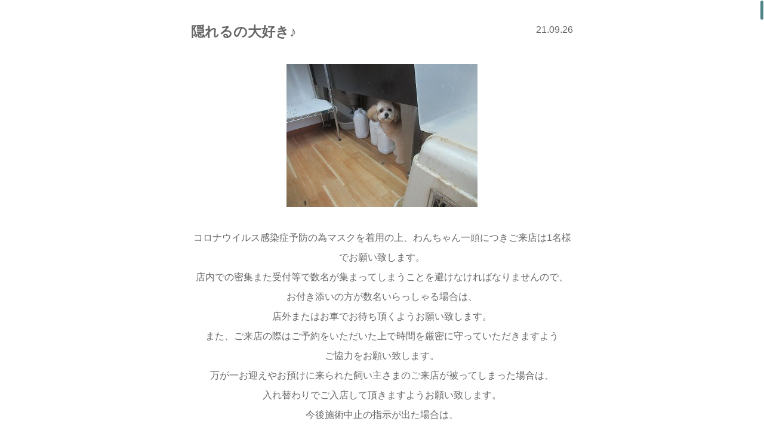

--- FILE ---
content_type: text/html; charset=UTF-8
request_url: http://www.sept-dog.com/blog/%E9%9A%A0%E3%82%8C%E3%82%8B%E3%81%AE%E5%A4%A7%E5%A5%BD%E3%81%8D%E2%99%AA.html
body_size: 6766
content:
<!DOCTYPE html>
<html dir="ltr" lang="ja">
<head>
	<meta charset="utf-8">
	<meta name="viewport" content="width=device-width">
	<meta http-equiv="X-UA-Compatible" content="IE=edge,chrome=1">
	<title>セプト：Sept｜動物病院勤務にて経験を積んだトリマーによるトリミングホテルが神奈川県横浜市港南区上永谷に11月1日オープンします | </title>
	<link rel="stylesheet" href="/wp/wp-content/themes/sept-parallax/style.css">
	<link rel="stylesheet" href="/wp/wp-content/themes/sept-parallax/js/colorbox.css">
	<link rel="icon" type="image/vnd.microsoft.icon" href="/wp/wp-content/themes/sept-parallax/images/favicon.ico">
	<script>
  (function(i,s,o,g,r,a,m){i['GoogleAnalyticsObject']=r;i[r]=i[r]||function(){
  (i[r].q=i[r].q||[]).push(arguments)},i[r].l=1*new Date();a=s.createElement(o),
  m=s.getElementsByTagName(o)[0];a.async=1;a.src=g;m.parentNode.insertBefore(a,m)
  })(window,document,'script','https://www.google-analytics.com/analytics.js','ga');

  ga('create', 'UA-60458664-11', 'auto');
  ga('send', 'pageview');

</script>
<link rel='dns-prefetch' href='//maxcdn.bootstrapcdn.com' />
<link rel='dns-prefetch' href='//s.w.org' />
<link rel='stylesheet' id='sb_instagram_styles-css'  href='http://www.sept-dog.com/wp/wp-content/plugins/instagram-feed/css/sb-instagram.min.css?ver=1.4.8' type='text/css' media='all' />
<link rel='stylesheet' id='sb_instagram_icons-css'  href='https://maxcdn.bootstrapcdn.com/font-awesome/4.6.3/css/font-awesome.min.css?ver=4.6.3' type='text/css' media='all' />
<link rel='stylesheet' id='wp-pagenavi-css'  href='http://www.sept-dog.com/wp/wp-content/plugins/wp-pagenavi/pagenavi-css.css?ver=2.70' type='text/css' media='all' />
<link rel='stylesheet' id='catcalendarajax_css-css'  href='http://www.sept-dog.com/wp/wp-content/plugins/cat_calendar_ajax/cat_calendar_ajax.css?ver=4.8.2' type='text/css' media='all' />
	<script type="text/javascript" >
		function sendAjaxRequests(cat,month,year)
		{
			var ajaxurl = 'http://www.sept-dog.com/wp/wp-admin/admin-ajax.php';
			jQuery(document).ready(function($) {
				var data = {
					action: 'movemonth',
					pCategory: cat,
					pMonth: month,
					pYear: year,
				};
				jQuery.post(ajaxurl,
					data,
					function(response) {
						jQuery("#cat_calendar").html(response);
					}
				);
			});
      $(document).on('click', '#cal tbody a',function(e) {
      	e.preventDefault();
				$.colorbox({
					href:$(this).attr('href'),
					iframe: true,
					width: "680px",
					height: "90%",
					opacity: "0.7",
					fixed: "true",
					title: false
					,
					onOpen: function() {
						currentPos = $(window).scrollTop();
					},
					onComplete: function() {
						$('#cboxClose').css('right', '10px');
						if (timer !== false) {
							clearTimeout(timer);
						}
						timer = setTimeout(function() {
							var $iframe = $('iframe');
							var ifrmDoc = $iframe[0].contentWindow.document;
							$('#toIndex', ifrmDoc).fadeOut('100');
						}, 1000);
					},
					onClosed: function() {
						$('body,html').animate({
							scrollTop: currentPos
						}, 0, 'easeOutQuart');
					}
				});
	      });
		}
	</script>
<script type='text/javascript' src='http://www.sept-dog.com/wp/wp-includes/js/jquery/jquery.js?ver=1.12.4'></script>
<script type='text/javascript' src='http://www.sept-dog.com/wp/wp-includes/js/jquery/jquery-migrate.min.js?ver=1.4.1'></script>
<link rel='https://api.w.org/' href='http://www.sept-dog.com/wp-json/' />
<link rel="canonical" href="http://www.sept-dog.com/blog/%e9%9a%a0%e3%82%8c%e3%82%8b%e3%81%ae%e5%a4%a7%e5%a5%bd%e3%81%8d%e2%99%aa.html" />
<link rel="alternate" type="application/json+oembed" href="http://www.sept-dog.com/wp-json/oembed/1.0/embed?url=http%3A%2F%2Fwww.sept-dog.com%2Fblog%2F%25e9%259a%25a0%25e3%2582%258c%25e3%2582%258b%25e3%2581%25ae%25e5%25a4%25a7%25e5%25a5%25bd%25e3%2581%258d%25e2%2599%25aa.html" />
<link rel="alternate" type="text/xml+oembed" href="http://www.sept-dog.com/wp-json/oembed/1.0/embed?url=http%3A%2F%2Fwww.sept-dog.com%2Fblog%2F%25e9%259a%25a0%25e3%2582%258c%25e3%2582%258b%25e3%2581%25ae%25e5%25a4%25a7%25e5%25a5%25bd%25e3%2581%258d%25e2%2599%25aa.html&#038;format=xml" />
<!-- HeadSpace SEO 3.6.41 by John Godley - urbangiraffe.com -->
<meta name="description" content="動物病院勤務にて経験を積んだトリマーによるトリミングホテルセプト：Septが神奈川県横浜市港南区上永谷に11月1日オープンします" />
<meta name="keywords" content="セプト,Sept,動物病院勤務,トリマー,トリミングホテル,神奈川県,横浜市,港南区,上永谷" />
<!-- HeadSpace -->
</head>
<body>

<body id="postBody">


	<article id="blogWrapper">
	
		<section class="blogSec">
			<div class="blogHead">
				<p class="postDate">21.09.26</p>
				<h2 class="postTitle" id="con41844"><a href="http://www.sept-dog.com/blog/%e9%9a%a0%e3%82%8c%e3%82%8b%e3%81%ae%e5%a4%a7%e5%a5%bd%e3%81%8d%e2%99%aa.html">隠れるの大好き♪</a></h2>
			</div>
		<p style="text-align: center;"><img class="aligncenter size-full wp-image-41880" src="http://www.sept-dog.com/wp/wp-content/uploads/2021/09/IMG_7916.jpg" alt="" width="320" height="240" srcset="http://www.sept-dog.com/wp/wp-content/uploads/2021/09/IMG_7916.jpg 320w, http://www.sept-dog.com/wp/wp-content/uploads/2021/09/IMG_7916-240x180.jpg 240w" sizes="(max-width: 320px) 100vw, 320px" /></p>
<p style="text-align: center;">コロナウイルス感染症予防の為マスクを着用の上、わんちゃん一頭につきご来店は1名様でお願い致します。<br />
店内での密集また受付等で数名が集まってしまうことを避けなければなりませんので、<br />
お付き添いの方が数名いらっしゃる場合は、<br />
店外またはお車でお待ち頂くようお願い致します。<br />
また、ご来店の際はご予約をいただいた上で時間を厳密に守っていただきますよう<br />
ご協力をお願い致します。<br />
万が一お迎えやお預けに来られた飼い主さまのご来店が被ってしまった場合は、<br />
入れ替わりでご入店して頂きますようお願い致します。<br />
今後施術中止の指示が出た場合は、<br />
ご予約が有りましても施術不可能ですので延期させていただきます。<br />
ご不便をお掛けいたしますが、飼い主さまに安心してご利用頂く為にもご協力宜しくお願い致します。</p>
<p style="text-align: center;"><img class="aligncenter size-full wp-image-41847" src="http://www.sept-dog.com/wp/wp-content/uploads/2021/09/IMG_7856.jpg" alt="" width="320" height="240" srcset="http://www.sept-dog.com/wp/wp-content/uploads/2021/09/IMG_7856.jpg 320w, http://www.sept-dog.com/wp/wp-content/uploads/2021/09/IMG_7856-240x180.jpg 240w" sizes="(max-width: 320px) 100vw, 320px" /></p>
<p style="text-align: center;">プードルのららちゃんは朝一で来てくれました(*^-^*)</p>
<p style="text-align: center;">今日も台の下に入って周りの様子を見ています(/・ω・)/</p>
<p style="text-align: center;"><img class="aligncenter size-full wp-image-41854" src="http://www.sept-dog.com/wp/wp-content/uploads/2021/09/IMG_7866.jpg" alt="" width="320" height="240" srcset="http://www.sept-dog.com/wp/wp-content/uploads/2021/09/IMG_7866.jpg 320w, http://www.sept-dog.com/wp/wp-content/uploads/2021/09/IMG_7866-240x180.jpg 240w" sizes="(max-width: 320px) 100vw, 320px" /></p>
<p style="text-align: center;">爪切りなどをしたらオゾン浴をしようね(≧◇≦)</p>
<p style="text-align: center;"><img class="aligncenter size-full wp-image-41855" src="http://www.sept-dog.com/wp/wp-content/uploads/2021/09/IMG_7867.jpg" alt="" width="320" height="240" srcset="http://www.sept-dog.com/wp/wp-content/uploads/2021/09/IMG_7867.jpg 320w, http://www.sept-dog.com/wp/wp-content/uploads/2021/09/IMG_7867-240x180.jpg 240w" sizes="(max-width: 320px) 100vw, 320px" /></p>
<p style="text-align: center;">いつもやっているハーブパックもしちゃいます（●＾o＾●）</p>
<p style="text-align: center;"><img class="aligncenter size-full wp-image-41856" src="http://www.sept-dog.com/wp/wp-content/uploads/2021/09/IMG_7868.jpg" alt="" width="320" height="240" srcset="http://www.sept-dog.com/wp/wp-content/uploads/2021/09/IMG_7868.jpg 320w, http://www.sept-dog.com/wp/wp-content/uploads/2021/09/IMG_7868-240x180.jpg 240w" sizes="(max-width: 320px) 100vw, 320px" /></p>
<p style="text-align: center;">持ってきてくれたシャンプーで洗い流したら・・・</p>
<p style="text-align: center;"><img class="aligncenter size-full wp-image-41866" src="http://www.sept-dog.com/wp/wp-content/uploads/2021/09/IMG_7895.jpg" alt="" width="320" height="240" srcset="http://www.sept-dog.com/wp/wp-content/uploads/2021/09/IMG_7895.jpg 320w, http://www.sept-dog.com/wp/wp-content/uploads/2021/09/IMG_7895-240x180.jpg 240w" sizes="(max-width: 320px) 100vw, 320px" /></p>
<p style="text-align: center;">カットをしてニッコリ笑顔になりました(^_-)-☆</p>
<p style="text-align: center;">トリマーさんが近くに来るとカット中でも尻尾を振っていました(*^▽^*)</p>
<p style="text-align: center;"><img class="aligncenter size-full wp-image-41867" src="http://www.sept-dog.com/wp/wp-content/uploads/2021/09/IMG_7896.jpg" alt="" width="320" height="240" srcset="http://www.sept-dog.com/wp/wp-content/uploads/2021/09/IMG_7896.jpg 320w, http://www.sept-dog.com/wp/wp-content/uploads/2021/09/IMG_7896-240x180.jpg 240w" sizes="(max-width: 320px) 100vw, 320px" /></p>
<p style="text-align: center;">終わったらかくれんぼの再開です( *´艸｀)</p>
<p style="text-align: center;"><img class="aligncenter size-full wp-image-41848" src="http://www.sept-dog.com/wp/wp-content/uploads/2021/09/IMG_7857.jpg" alt="" width="320" height="240" srcset="http://www.sept-dog.com/wp/wp-content/uploads/2021/09/IMG_7857.jpg 320w, http://www.sept-dog.com/wp/wp-content/uploads/2021/09/IMG_7857-240x180.jpg 240w" sizes="(max-width: 320px) 100vw, 320px" /></p>
<p style="text-align: center;">MIXのリアンちゃんと</p>
<p style="text-align: center;"><img class="aligncenter size-full wp-image-41850" src="http://www.sept-dog.com/wp/wp-content/uploads/2021/09/IMG_7861.jpg" alt="" width="320" height="240" srcset="http://www.sept-dog.com/wp/wp-content/uploads/2021/09/IMG_7861.jpg 320w, http://www.sept-dog.com/wp/wp-content/uploads/2021/09/IMG_7861-240x180.jpg 240w" sizes="(max-width: 320px) 100vw, 320px" /></p>
<p style="text-align: center;">シーズーのルアラちゃんはシャンプーだね(*^_^*)</p>
<p style="text-align: center;">今日もケージに入ってご来店です(≧◇≦)</p>
<p style="text-align: center;"><img class="aligncenter size-full wp-image-41858" src="http://www.sept-dog.com/wp/wp-content/uploads/2021/09/IMG_7870.jpg" alt="" width="320" height="240" srcset="http://www.sept-dog.com/wp/wp-content/uploads/2021/09/IMG_7870.jpg 320w, http://www.sept-dog.com/wp/wp-content/uploads/2021/09/IMG_7870-240x180.jpg 240w" sizes="(max-width: 320px) 100vw, 320px" /> <img class="aligncenter size-full wp-image-41853" src="http://www.sept-dog.com/wp/wp-content/uploads/2021/09/IMG_7865.jpg" alt="" width="320" height="240" srcset="http://www.sept-dog.com/wp/wp-content/uploads/2021/09/IMG_7865.jpg 320w, http://www.sept-dog.com/wp/wp-content/uploads/2021/09/IMG_7865-240x180.jpg 240w" sizes="(max-width: 320px) 100vw, 320px" /></p>
<p style="text-align: center;">歯磨きをしたらいつものシャンプーで洗おうね(｀・ω・´)</p>
<p style="text-align: center;">いい香りになったら～</p>
<p style="text-align: center;"><img class="aligncenter size-full wp-image-41859" src="http://www.sept-dog.com/wp/wp-content/uploads/2021/09/IMG_7871.jpg" alt="" width="320" height="240" srcset="http://www.sept-dog.com/wp/wp-content/uploads/2021/09/IMG_7871.jpg 320w, http://www.sept-dog.com/wp/wp-content/uploads/2021/09/IMG_7871-240x180.jpg 240w" sizes="(max-width: 320px) 100vw, 320px" /> <img class="aligncenter size-full wp-image-41857" src="http://www.sept-dog.com/wp/wp-content/uploads/2021/09/IMG_7869.jpg" alt="" width="320" height="240" srcset="http://www.sept-dog.com/wp/wp-content/uploads/2021/09/IMG_7869.jpg 320w, http://www.sept-dog.com/wp/wp-content/uploads/2021/09/IMG_7869-240x180.jpg 240w" sizes="(max-width: 320px) 100vw, 320px" /></p>
<p style="text-align: center;">ブローをしてふわふわになりました(*&#8217;ω&#8217;*)</p>
<p style="text-align: center;">次回は2人ともカットをしようね(^^♪</p>
<p style="text-align: center;"><img class="aligncenter size-full wp-image-41845" src="http://www.sept-dog.com/wp/wp-content/uploads/2021/09/IMG_7853.jpg" alt="" width="320" height="240" srcset="http://www.sept-dog.com/wp/wp-content/uploads/2021/09/IMG_7853.jpg 320w, http://www.sept-dog.com/wp/wp-content/uploads/2021/09/IMG_7853-240x180.jpg 240w" sizes="(max-width: 320px) 100vw, 320px" /></p>
<p style="text-align: center;">プードルのちょこちゃんは朝からテンションMAXです(^_-)-☆</p>
<p style="text-align: center;">遊んでほしくてアピールしています(=ﾟωﾟ)ﾉ</p>
<p style="text-align: center;"><img class="aligncenter size-full wp-image-41846" src="http://www.sept-dog.com/wp/wp-content/uploads/2021/09/IMG_7854.jpg" alt="" width="320" height="240" srcset="http://www.sept-dog.com/wp/wp-content/uploads/2021/09/IMG_7854.jpg 320w, http://www.sept-dog.com/wp/wp-content/uploads/2021/09/IMG_7854-240x180.jpg 240w" sizes="(max-width: 320px) 100vw, 320px" /></p>
<p style="text-align: center;">今日も歯磨きをしてからオゾン浴をしました(^^♪</p>
<p style="text-align: center;"><img class="aligncenter size-full wp-image-41851" src="http://www.sept-dog.com/wp/wp-content/uploads/2021/09/IMG_7862.jpg" alt="" width="320" height="240" srcset="http://www.sept-dog.com/wp/wp-content/uploads/2021/09/IMG_7862.jpg 320w, http://www.sept-dog.com/wp/wp-content/uploads/2021/09/IMG_7862-240x180.jpg 240w" sizes="(max-width: 320px) 100vw, 320px" /></p>
<p style="text-align: center;">ハーブパックもとってもおりこうです(&#8216;◇&#8217;)ゞ</p>
<p style="text-align: center;"><img class="aligncenter size-full wp-image-41852" src="http://www.sept-dog.com/wp/wp-content/uploads/2021/09/IMG_7863.jpg" alt="" width="320" height="240" srcset="http://www.sept-dog.com/wp/wp-content/uploads/2021/09/IMG_7863.jpg 320w, http://www.sept-dog.com/wp/wp-content/uploads/2021/09/IMG_7863-240x180.jpg 240w" sizes="(max-width: 320px) 100vw, 320px" /></p>
<p style="text-align: center;">シャンプーでしっかり洗い流したらコンディショナーをしようね(#^.^#)</p>
<p style="text-align: center;"><img class="aligncenter size-full wp-image-41860" src="http://www.sept-dog.com/wp/wp-content/uploads/2021/09/IMG_7882.jpg" alt="" width="320" height="240" srcset="http://www.sept-dog.com/wp/wp-content/uploads/2021/09/IMG_7882.jpg 320w, http://www.sept-dog.com/wp/wp-content/uploads/2021/09/IMG_7882-240x180.jpg 240w" sizes="(max-width: 320px) 100vw, 320px" /></p>
<p style="text-align: center;">ふわふわになったちょこちゃん！</p>
<p style="text-align: center;">お迎えが来るまで元気いっぱいではしゃいでいました(^_-)-☆</p>
<p style="text-align: center;"><img class="aligncenter size-full wp-image-41861" src="http://www.sept-dog.com/wp/wp-content/uploads/2021/09/IMG_7883.jpg" alt="" width="320" height="240" srcset="http://www.sept-dog.com/wp/wp-content/uploads/2021/09/IMG_7883.jpg 320w, http://www.sept-dog.com/wp/wp-content/uploads/2021/09/IMG_7883-240x180.jpg 240w" sizes="(max-width: 320px) 100vw, 320px" /></p>
<p style="text-align: center;">MIXのとろろちゃんもトリミングだね(*^^)v</p>
<p style="text-align: center;">ルアラちゃんと一緒にたくさん遊んでいました（●＾o＾●）</p>
<p style="text-align: center;"><img class="aligncenter size-full wp-image-41862" src="http://www.sept-dog.com/wp/wp-content/uploads/2021/09/IMG_7884.jpg" alt="" width="320" height="240" srcset="http://www.sept-dog.com/wp/wp-content/uploads/2021/09/IMG_7884.jpg 320w, http://www.sept-dog.com/wp/wp-content/uploads/2021/09/IMG_7884-240x180.jpg 240w" sizes="(max-width: 320px) 100vw, 320px" /></p>
<p style="text-align: center;">まずはオゾン浴をしようね(^^♪</p>
<p style="text-align: center;"><img class="aligncenter size-full wp-image-41863" src="http://www.sept-dog.com/wp/wp-content/uploads/2021/09/IMG_7885.jpg" alt="" width="320" height="240" srcset="http://www.sept-dog.com/wp/wp-content/uploads/2021/09/IMG_7885.jpg 320w, http://www.sept-dog.com/wp/wp-content/uploads/2021/09/IMG_7885-240x180.jpg 240w" sizes="(max-width: 320px) 100vw, 320px" /></p>
<p style="text-align: center;">少し毛玉があるのでコンディショナーは多めにつけます(*^-^*)</p>
<p style="text-align: center;"><img class="aligncenter size-full wp-image-41877" src="http://www.sept-dog.com/wp/wp-content/uploads/2021/09/IMG_7913.jpg" alt="" width="320" height="240" srcset="http://www.sept-dog.com/wp/wp-content/uploads/2021/09/IMG_7913.jpg 320w, http://www.sept-dog.com/wp/wp-content/uploads/2021/09/IMG_7913-240x180.jpg 240w" sizes="(max-width: 320px) 100vw, 320px" /></p>
<p style="text-align: center;">カットもおりこうにできました(^^)/</p>
<p style="text-align: center;">終わったらほかのわんちゃんを観察していたね(●´ω｀●)</p>
<p style="text-align: center;"><img class="aligncenter size-full wp-image-41864" src="http://www.sept-dog.com/wp/wp-content/uploads/2021/09/IMG_7886.jpg" alt="" width="320" height="240" srcset="http://www.sept-dog.com/wp/wp-content/uploads/2021/09/IMG_7886.jpg 320w, http://www.sept-dog.com/wp/wp-content/uploads/2021/09/IMG_7886-240x180.jpg 240w" sizes="(max-width: 320px) 100vw, 320px" /></p>
<p style="text-align: center;">シェルティーのルナちゃんはシャンプーです(*^-^*)</p>
<p style="text-align: center;">たくさんわんちゃんがいるので様子を見ていたね(^_-)-☆</p>
<p style="text-align: center;"><img class="aligncenter size-full wp-image-41870" src="http://www.sept-dog.com/wp/wp-content/uploads/2021/09/IMG_7899.jpg" alt="" width="320" height="240" srcset="http://www.sept-dog.com/wp/wp-content/uploads/2021/09/IMG_7899.jpg 320w, http://www.sept-dog.com/wp/wp-content/uploads/2021/09/IMG_7899-240x180.jpg 240w" sizes="(max-width: 320px) 100vw, 320px" /></p>
<p style="text-align: center;">歯磨きをしたらシャンプーをしたルナちゃん!(^^)!</p>
<p style="text-align: center;">地肌までしっかり洗おうね(*^。^*)</p>
<p style="text-align: center;"><img class="aligncenter size-full wp-image-41871" src="http://www.sept-dog.com/wp/wp-content/uploads/2021/09/IMG_7902.jpg" alt="" width="320" height="240" srcset="http://www.sept-dog.com/wp/wp-content/uploads/2021/09/IMG_7902.jpg 320w, http://www.sept-dog.com/wp/wp-content/uploads/2021/09/IMG_7902-240x180.jpg 240w" sizes="(max-width: 320px) 100vw, 320px" /></p>
<p style="text-align: center;">もふもふになって気持ちいいね(*´з`)</p>
<p style="text-align: center;">次回の予約も取ったから安心だね(≧◇≦)</p>
<p style="text-align: center;"><img class="aligncenter size-full wp-image-41865" src="http://www.sept-dog.com/wp/wp-content/uploads/2021/09/IMG_7888.jpg" alt="" width="320" height="240" srcset="http://www.sept-dog.com/wp/wp-content/uploads/2021/09/IMG_7888.jpg 320w, http://www.sept-dog.com/wp/wp-content/uploads/2021/09/IMG_7888-240x180.jpg 240w" sizes="(max-width: 320px) 100vw, 320px" /></p>
<p style="text-align: center;">ビションのタイガくんはトリミングです(*^^)v</p>
<p style="text-align: center;">早く遊びたそうにしているね(=ﾟωﾟ)ﾉ</p>
<p style="text-align: center;"><img class="aligncenter size-full wp-image-41868" src="http://www.sept-dog.com/wp/wp-content/uploads/2021/09/IMG_7897.jpg" alt="" width="320" height="240" srcset="http://www.sept-dog.com/wp/wp-content/uploads/2021/09/IMG_7897.jpg 320w, http://www.sept-dog.com/wp/wp-content/uploads/2021/09/IMG_7897-240x180.jpg 240w" sizes="(max-width: 320px) 100vw, 320px" /></p>
<p style="text-align: center;">今日も歯磨きをしてからオゾン浴をしたね(*‘∀‘)</p>
<p style="text-align: center;">汚れが浮いてきたところで・・・</p>
<p style="text-align: center;"><img class="aligncenter size-full wp-image-41869" src="http://www.sept-dog.com/wp/wp-content/uploads/2021/09/IMG_7898.jpg" alt="" width="320" height="240" srcset="http://www.sept-dog.com/wp/wp-content/uploads/2021/09/IMG_7898.jpg 320w, http://www.sept-dog.com/wp/wp-content/uploads/2021/09/IMG_7898-240x180.jpg 240w" sizes="(max-width: 320px) 100vw, 320px" /></p>
<p style="text-align: center;">シャンプーで洗い流します(#^^#)</p>
<p style="text-align: center;"><img class="aligncenter size-full wp-image-41876" src="http://www.sept-dog.com/wp/wp-content/uploads/2021/09/IMG_7909.jpg" alt="" width="320" height="240" srcset="http://www.sept-dog.com/wp/wp-content/uploads/2021/09/IMG_7909.jpg 320w, http://www.sept-dog.com/wp/wp-content/uploads/2021/09/IMG_7909-240x180.jpg 240w" sizes="(max-width: 320px) 100vw, 320px" /></p>
<p style="text-align: center;">カットをしてまんまるになったタイガくん！</p>
<p style="text-align: center;">実は足の先を短くしていてお手入れしやすいカットなんです(^O^)／</p>
<p style="text-align: center;"><img class="aligncenter size-full wp-image-41872" src="http://www.sept-dog.com/wp/wp-content/uploads/2021/09/IMG_7903.jpg" alt="" width="320" height="240" srcset="http://www.sept-dog.com/wp/wp-content/uploads/2021/09/IMG_7903.jpg 320w, http://www.sept-dog.com/wp/wp-content/uploads/2021/09/IMG_7903-240x180.jpg 240w" sizes="(max-width: 320px) 100vw, 320px" /></p>
<p style="text-align: center;">スタンダードプードルのBONDくんと</p>
<p style="text-align: center;"><img class="aligncenter size-full wp-image-41873" src="http://www.sept-dog.com/wp/wp-content/uploads/2021/09/IMG_7904.jpg" alt="" width="320" height="240" srcset="http://www.sept-dog.com/wp/wp-content/uploads/2021/09/IMG_7904.jpg 320w, http://www.sept-dog.com/wp/wp-content/uploads/2021/09/IMG_7904-240x180.jpg 240w" sizes="(max-width: 320px) 100vw, 320px" /></p>
<p style="text-align: center;">ビションのALONちゃんがやってきました(*&#8217;ω&#8217;*)</p>
<p style="text-align: center;">ALONちゃんはやる気満々ですがBONDくんは腰が引けちゃうね(=ﾟωﾟ)ﾉ</p>
<p style="text-align: center;"><img class="aligncenter size-full wp-image-41874" src="http://www.sept-dog.com/wp/wp-content/uploads/2021/09/IMG_7906.jpg" alt="" width="320" height="240" srcset="http://www.sept-dog.com/wp/wp-content/uploads/2021/09/IMG_7906.jpg 320w, http://www.sept-dog.com/wp/wp-content/uploads/2021/09/IMG_7906-240x180.jpg 240w" sizes="(max-width: 320px) 100vw, 320px" /> <img class="aligncenter size-full wp-image-41878" src="http://www.sept-dog.com/wp/wp-content/uploads/2021/09/IMG_7914.jpg" alt="" width="320" height="240" srcset="http://www.sept-dog.com/wp/wp-content/uploads/2021/09/IMG_7914.jpg 320w, http://www.sept-dog.com/wp/wp-content/uploads/2021/09/IMG_7914-240x180.jpg 240w" sizes="(max-width: 320px) 100vw, 320px" /></p>
<p style="text-align: center;">2人ともオゾン浴をして気持ちいいね(*^-^*)</p>
<p style="text-align: center;">しっかり浸かったところで～</p>
<p style="text-align: center;"><img class="aligncenter size-full wp-image-41875" src="http://www.sept-dog.com/wp/wp-content/uploads/2021/09/IMG_7907.jpg" alt="" width="320" height="240" srcset="http://www.sept-dog.com/wp/wp-content/uploads/2021/09/IMG_7907.jpg 320w, http://www.sept-dog.com/wp/wp-content/uploads/2021/09/IMG_7907-240x180.jpg 240w" sizes="(max-width: 320px) 100vw, 320px" /> <img class="aligncenter size-full wp-image-41879" src="http://www.sept-dog.com/wp/wp-content/uploads/2021/09/IMG_7915.jpg" alt="" width="320" height="240" srcset="http://www.sept-dog.com/wp/wp-content/uploads/2021/09/IMG_7915.jpg 320w, http://www.sept-dog.com/wp/wp-content/uploads/2021/09/IMG_7915-240x180.jpg 240w" sizes="(max-width: 320px) 100vw, 320px" /></p>
<p style="text-align: center;">シャンプーをします(｀・ω・´)</p>
<p style="text-align: center;"><img class="aligncenter size-full wp-image-41891" src="http://www.sept-dog.com/wp/wp-content/uploads/2021/09/IMG_7934.jpg" alt="" width="320" height="240" srcset="http://www.sept-dog.com/wp/wp-content/uploads/2021/09/IMG_7934.jpg 320w, http://www.sept-dog.com/wp/wp-content/uploads/2021/09/IMG_7934-240x180.jpg 240w" sizes="(max-width: 320px) 100vw, 320px" /> <img class="aligncenter size-full wp-image-41886" src="http://www.sept-dog.com/wp/wp-content/uploads/2021/09/IMG_7925.jpg" alt="" width="320" height="240" srcset="http://www.sept-dog.com/wp/wp-content/uploads/2021/09/IMG_7925.jpg 320w, http://www.sept-dog.com/wp/wp-content/uploads/2021/09/IMG_7925-240x180.jpg 240w" sizes="(max-width: 320px) 100vw, 320px" /></p>
<p style="text-align: center;">2人とも最後までおりこうにできました(#^.^#)</p>
<p style="text-align: center;">お迎えが来たら大喜びでした( *´艸｀)</p>
<p style="text-align: center;"><img class="aligncenter size-full wp-image-41881" src="http://www.sept-dog.com/wp/wp-content/uploads/2021/09/IMG_7919.jpg" alt="" width="320" height="240" srcset="http://www.sept-dog.com/wp/wp-content/uploads/2021/09/IMG_7919.jpg 320w, http://www.sept-dog.com/wp/wp-content/uploads/2021/09/IMG_7919-240x180.jpg 240w" sizes="(max-width: 320px) 100vw, 320px" /></p>
<p style="text-align: center;">チワワのみるくくんはシャンプーで来てくれたね(*^-^*)</p>
<p style="text-align: center;">今日も隠れちゃいました💦</p>
<p style="text-align: center;"><img class="aligncenter size-full wp-image-41882" src="http://www.sept-dog.com/wp/wp-content/uploads/2021/09/IMG_7920.jpg" alt="" width="320" height="240" srcset="http://www.sept-dog.com/wp/wp-content/uploads/2021/09/IMG_7920.jpg 320w, http://www.sept-dog.com/wp/wp-content/uploads/2021/09/IMG_7920-240x180.jpg 240w" sizes="(max-width: 320px) 100vw, 320px" /></p>
<p style="text-align: center;">でもシャンプーになったらやる気満々です☆</p>
<p style="text-align: center;">今日もオゾン浴をしてから・・・</p>
<p style="text-align: center;"><img class="aligncenter size-full wp-image-41883" src="http://www.sept-dog.com/wp/wp-content/uploads/2021/09/IMG_7922.jpg" alt="" width="320" height="240" srcset="http://www.sept-dog.com/wp/wp-content/uploads/2021/09/IMG_7922.jpg 320w, http://www.sept-dog.com/wp/wp-content/uploads/2021/09/IMG_7922-240x180.jpg 240w" sizes="(max-width: 320px) 100vw, 320px" /></p>
<p style="text-align: center;">シャンプーをしようね( *´艸｀)</p>
<p style="text-align: center;"><img class="aligncenter size-full wp-image-41884" src="http://www.sept-dog.com/wp/wp-content/uploads/2021/09/IMG_7923.jpg" alt="" width="320" height="240" srcset="http://www.sept-dog.com/wp/wp-content/uploads/2021/09/IMG_7923.jpg 320w, http://www.sept-dog.com/wp/wp-content/uploads/2021/09/IMG_7923-240x180.jpg 240w" sizes="(max-width: 320px) 100vw, 320px" /></p>
<p style="text-align: center;">部分カットをしてかわいくなりました(&#8216;ω&#8217;)ノ</p>
<p style="text-align: center;">終わったらまた隠れちゃいました(*´Д｀)</p>
<p style="text-align: center;"><img class="aligncenter size-full wp-image-41885" src="http://www.sept-dog.com/wp/wp-content/uploads/2021/09/IMG_7924.jpg" alt="" width="320" height="240" srcset="http://www.sept-dog.com/wp/wp-content/uploads/2021/09/IMG_7924.jpg 320w, http://www.sept-dog.com/wp/wp-content/uploads/2021/09/IMG_7924-240x180.jpg 240w" sizes="(max-width: 320px) 100vw, 320px" /></p>
<p style="text-align: center;">ダックスのラッシュくんもシャンプーです！</p>
<p style="text-align: center;">抱っこで写真を撮ったら始めようね(*‘∀‘)</p>
<p style="text-align: center;"><img class="aligncenter size-full wp-image-41887" src="http://www.sept-dog.com/wp/wp-content/uploads/2021/09/IMG_7927.jpg" alt="" width="320" height="240" srcset="http://www.sept-dog.com/wp/wp-content/uploads/2021/09/IMG_7927.jpg 320w, http://www.sept-dog.com/wp/wp-content/uploads/2021/09/IMG_7927-240x180.jpg 240w" sizes="(max-width: 320px) 100vw, 320px" /></p>
<p style="text-align: center;">まずはシャンプーをしてしっかり洗おうね(*&#8217;ω&#8217;*)</p>
<p style="text-align: center;"><img class="aligncenter size-full wp-image-41892" src="http://www.sept-dog.com/wp/wp-content/uploads/2021/09/IMG_7935.jpg" alt="" width="320" height="240" srcset="http://www.sept-dog.com/wp/wp-content/uploads/2021/09/IMG_7935.jpg 320w, http://www.sept-dog.com/wp/wp-content/uploads/2021/09/IMG_7935-240x180.jpg 240w" sizes="(max-width: 320px) 100vw, 320px" /></p>
<p style="text-align: center;">ブローをしてスッキリしたね(*‘∀‘)</p>
<p style="text-align: center;">おひげも切ってかっこよくなったね(*&#8217;ω&#8217;*)</p>
<p style="text-align: center;"><img class="aligncenter size-full wp-image-41889" src="http://www.sept-dog.com/wp/wp-content/uploads/2021/09/IMG_7930.jpg" alt="" width="320" height="240" srcset="http://www.sept-dog.com/wp/wp-content/uploads/2021/09/IMG_7930.jpg 320w, http://www.sept-dog.com/wp/wp-content/uploads/2021/09/IMG_7930-240x180.jpg 240w" sizes="(max-width: 320px) 100vw, 320px" /></p>
<p style="text-align: center;">MIXのももちゃんが来てくれました(*‘∀‘)</p>
<p style="text-align: center;">お店の前に来たら気づいて腰が引けちゃいました(&gt;_&lt;)</p>
<p style="text-align: center;"><img class="aligncenter size-full wp-image-41890" src="http://www.sept-dog.com/wp/wp-content/uploads/2021/09/IMG_7931.jpg" alt="" width="320" height="240" srcset="http://www.sept-dog.com/wp/wp-content/uploads/2021/09/IMG_7931.jpg 320w, http://www.sept-dog.com/wp/wp-content/uploads/2021/09/IMG_7931-240x180.jpg 240w" sizes="(max-width: 320px) 100vw, 320px" /></p>
<p style="text-align: center;">シャンプーをしてリフレッシュしたね(*´з`)</p>
<p style="text-align: center;"><img class="aligncenter size-full wp-image-41893" src="http://www.sept-dog.com/wp/wp-content/uploads/2021/09/IMG_7938.jpg" alt="" width="320" height="240" srcset="http://www.sept-dog.com/wp/wp-content/uploads/2021/09/IMG_7938.jpg 320w, http://www.sept-dog.com/wp/wp-content/uploads/2021/09/IMG_7938-240x180.jpg 240w" sizes="(max-width: 320px) 100vw, 320px" /></p>
<p style="text-align: center;">最後までおりこうにできたももちゃん！</p>
<p style="text-align: center;">またシャンプーしに来てね(^_-)-☆</p>
		</section>

		<p class="aR pB24">Trimming&amp;Hotel  Sept<br>神奈川県横浜市港南区上永谷4-19-17<br>TEL:045-873-9707</p>
		<div class="aR fR pB40 ofH">
		<div class="line-it-button" style="display: none;" data-type="share-a" data-lang="ja"></div>
		<script src="//scdn.line-apps.com/n/line_it/thirdparty/loader.min.js" async="async"　defer="defer"></script>
		</div>

	
<ul class="singlePager"><li class="prev"><a href="http://www.sept-dog.com/blog/%e3%81%8a%e9%a1%94%e8%bf%91%e3%81%a5%e3%81%91%e3%81%a6%e3%81%94%e3%81%82%e3%81%84%e3%81%95%e3%81%a4%ef%bc%81.html" rel="prev">&laquo;&nbsp;前の記事</a></li><li class="next"><a href="http://www.sept-dog.com/blog/%e3%81%a1%e3%82%87%e3%81%a3%e3%81%a8%e7%96%b2%e3%82%8c%e3%81%9f%e3%81%8b%e3%82%89%e4%bc%91%e6%86%a9%e3%83%bb%e3%83%bb%e3%83%bb%e2%99%aa.html" rel="next">次の記事&nbsp;&raquo;</a></li></ul>
	<p class="aC" style="padding: 48px 0;"><a href="/" title="">トップページへ戻る</a></p>
	</article>


	<script src="//ajax.googleapis.com/ajax/libs/jquery/1.11.1/jquery.min.js"></script>
	<script src="//ajax.googleapis.com/ajax/libs/jqueryui/1.10.3/jquery-ui.min.js"></script>
	<script src="https://maps.googleapis.com/maps/api/js?v=3.exp&amp;key=AIzaSyB8qwEzAVZRJLPZkm1fK02w-k9Xw-ydimc"></script>
	<script src="/wp/wp-content/themes/sept-parallax/js/jquery.nicescroll.min.js"></script>
	<script src="/wp/wp-content/themes/sept-parallax/js/imagesloaded.pkgd.min.js"></script>
	<script src="/wp/wp-content/themes/sept-parallax/js/jquery.vide.js"></script>
	<script src="/wp/wp-content/themes/sept-parallax/js/jquery.maximage.js"></script>
	<script src="/wp/wp-content/themes/sept-parallax/js/jquery.tile.js"></script>
	<script src="/wp/wp-content/themes/sept-parallax/js/jquery.colorbox.js"></script>
	<script src="/wp/wp-content/themes/sept-parallax/js/main.js"></script>
<script type='text/javascript'>
/* <![CDATA[ */
var sb_instagram_js_options = {"sb_instagram_at":"4168685496.3a81a9f.474696bf9137448b912467e9b60457cc"};
/* ]]> */
</script>
<script type='text/javascript' src='http://www.sept-dog.com/wp/wp-content/plugins/instagram-feed/js/sb-instagram.min.js?ver=1.4.8'></script>
<script type='text/javascript' src='http://www.sept-dog.com/wp/wp-includes/js/wp-embed.min.js?ver=4.8.2'></script>
</body>

</html>


--- FILE ---
content_type: text/css
request_url: http://www.sept-dog.com/wp/wp-content/themes/sept-parallax/js/colorbox.css
body_size: 1710
content:
/*
    Colorbox Core Style:
    The following CSS is consistent between example themes and should not be altered.
*/
#colorbox, #cboxOverlay, #cboxWrapper{position:absolute; top:0; left:0; z-index:9999; /*overflow:hidden;*/}
#cboxWrapper {max-width:none;}
#cboxOverlay{position:fixed; width:100%; height:100%;}
#cboxMiddleLeft, #cboxBottomLeft{clear:left;}
#cboxContent{position:relative;}
#cboxLoadedContent{overflow:auto; -webkit-overflow-scrolling: touch;}
#cboxTitle{margin:0;}
#cboxLoadingOverlay, #cboxLoadingGraphic{position:absolute; top:0; left:0; width:100%; height:100%;}
#cboxPrevious, #cboxNext, #cboxClose, #cboxSlideshow{cursor:pointer;}
.cboxPhoto{float:left; margin:auto; border:0; display:block; max-width:none; -ms-interpolation-mode:bicubic;}
.cboxIframe{width:100%; height:100%; display:block; border:0; padding:0; margin:0;}
#colorbox, #cboxContent, #cboxLoadedContent{box-sizing:content-box; -moz-box-sizing:content-box; -webkit-box-sizing:content-box;}

/*
    User Style:
    Change the following styles to modify the appearance of Colorbox.  They are
    ordered & tabbed in a way that represents the nesting of the generated HTML.
*/
#cboxOverlay{background: #A7CAC4 /*url(images/overlay.png)*/ repeat 0 0;}
#colorbox{outline:0;}
    #cboxTopLeft{ background:url(images/controls.png) no-repeat -101px 0;}
    #cboxTopRight{ background:url(images/controls.png) no-repeat -130px 0;}
    #cboxBottomLeft{ background:url(images/controls.png) no-repeat -101px -29px;}
    #cboxBottomRight{ background:url(images/controls.png) no-repeat -130px -29px;}
    #cboxMiddleLeft{background:url(images/controls.png) left top repeat-y;}
    #cboxMiddleRight{background:url(images/controls.png) right top repeat-y;}
    #cboxTopCenter{ background:url(images/border.png) 0 0 repeat-x;}
    #cboxBottomCenter{ background:url(images/border.png) 0 -29px repeat-x;}
/*
    #cboxTopLeft{width:21px; height:21px; background:url(images/controls.png) no-repeat -101px 0;}
    #cboxTopRight{width:21px; height:21px; background:url(images/controls.png) no-repeat -130px 0;}
    #cboxBottomLeft{width:21px; height:21px; background:url(images/controls.png) no-repeat -101px -29px;}
    #cboxBottomRight{width:21px; height:21px; background:url(images/controls.png) no-repeat -130px -29px;}
    #cboxMiddleLeft{width:21px; background:url(images/controls.png) left top repeat-y;}
    #cboxMiddleRight{width:21px; background:url(images/controls.png) right top repeat-y;}
    #cboxTopCenter{height:21px; background:url(images/border.png) 0 0 repeat-x;}
    #cboxBottomCenter{height:21px; background:url(images/border.png) 0 -29px repeat-x;}

*/
    #cboxContent{background:transparent; /*overflow:hidden;*/}
        .cboxIframe{background:transparent;}
        #cboxError{padding:50px; border:1px solid #ccc;}
        #cboxLoadedContent{ /*margin-bottom:28px;*/}
        #cboxTitle{position:absolute; bottom: -24px; left:0; text-align:center; width:100%; color:#232323; font-size: 75%;}
        #cboxCurrent{position:absolute; bottom:4px; left:58px; color:#949494;}
        #cboxLoadingOverlay{background:url(images/loading_background.png) no-repeat center center;}
        #cboxLoadingGraphic{background:url(images/loading.gif) no-repeat center center;}

        /* these elements are buttons, and may need to have additional styles reset to avoid unwanted base styles */
        #cboxPrevious, #cboxNext, #cboxSlideshow, #cboxClose {border:0; padding:0; margin:0; overflow:visible; width:auto; background:none; }

        /* avoid outlines on :active (mouseclick), but preserve outlines on :focus (tabbed navigating) */
        #cboxPrevious:active, #cboxNext:active, #cboxSlideshow:active, #cboxClose:active {outline:0;}

        #cboxSlideshow{position:absolute; bottom:4px; right:30px; color:#0092ef;}
        #cboxPrevious{position:absolute; width: 50%; height: 100%; top: 0; left: 0; text-indent:-9999px; outline: none;}
        /*#cboxPrevious:hover{background-position:-75px -25px;}*/
        #cboxNext{position:absolute; width: 50%; height: 100%; bottom: 0; right: 0; text-indent:-9999px; outline: none;}
        /*#cboxNext:hover{background-position:-50px -25px;}*/
        #cboxClose{position:absolute; top: 10px; right:10px; background: url(../images/icon_close.png) no-repeat 0 0; width:20px; height:20px; text-indent:-9999px; z-index: 100;}
        #cboxClose:hover{}

/*
  The following fixes a problem where IE7 and IE8 replace a PNG's alpha transparency with a black fill
  when an alpha filter (opacity change) is set on the element or ancestor element.  This style is not applied to or needed in IE9.
  See: http://jacklmoore.com/notes/ie-transparency-problems/
*/
.cboxIE #cboxTopLeft,
.cboxIE #cboxTopCenter,
.cboxIE #cboxTopRight,
.cboxIE #cboxBottomLeft,
.cboxIE #cboxBottomCenter,
.cboxIE #cboxBottomRight,
.cboxIE #cboxMiddleLeft,
.cboxIE #cboxMiddleRight {
    filter: progid:DXImageTransform.Microsoft.gradient(startColorstr=#00FFFFFF,endColorstr=#00FFFFFF);
}

--- FILE ---
content_type: text/css
request_url: http://www.sept-dog.com/wp/wp-content/plugins/cat_calendar_ajax/cat_calendar_ajax.css?ver=4.8.2
body_size: 428
content:
/* calendar */
/*
#wp-catcalendarajax {
	align: center;
	width: 200px;
}


#wp-catcalendarajax caption {
	color: #006600;
	font-size: 14px;
	font-weight: bold;
	text-align: center;
}

#wp-catcalendarajax th {
	text-align: center;
	padding: 3px 0px 3px 0px;
	color: #999999;
}

#wp-catcalendarajax td {
	font-size: 14px;
	padding: 3px 0px 3px 0px;
	text-align: center;
	color: #999999;
}

#wp-catcalendarajax td#today {
	border-width: 1px;
	border-type: solid;
	border-color: #444444;
}
#wp-catcalendarajax td#todaySat {
	color: #0000ff;
	border-width: 1px;
	border-type: solid;
	border-color: #444444;
}
#wp-catcalendarajax td#todaySun {
    color: #ff0000;
	border-width: 1px;
	border-type: solid;
	border-color: #444444;
}
#wp-catcalendarajax td#Sat {
	color: #0000ff;
}
#wp-catcalendarajax td#Sun {
	color: #ff0000;
}

#wp-catcalendarajax td a {
    color: #336633;
	text-decoration: underline;
	font-weight: bold;
}

#wp-catcalendarajax td a:hover {
	background-color: #eeeeee;
    display: block;
}

#wp-catcalendarajax td#Sat a {
    color: #0000ff;
}
#wp-catcalendarajax td#Sun a {
    color: #ff0000;
}


#wp-catcalendarajax td#next a {
	text-align: right;
	padding-right: 5px;
	display: block;
	color: #000099;
}
#wp-catcalendarajax td#prev a {
	text-align: left;
	padding-left: 5px;
	display: block;
	color: #000099;
}
*/
/* calendar end */



--- FILE ---
content_type: application/javascript
request_url: http://www.sept-dog.com/wp/wp-content/themes/sept-parallax/js/main.js
body_size: 4690
content:
var _ua = (function() {
	return {
		ltIE6: typeof window.addEventListener == "undefined" && typeof document.documentElement.style.maxHeight == "undefined",
		ltIE7: typeof window.addEventListener == "undefined" && typeof document.querySelectorAll == "undefined",
		ltIE8: typeof window.addEventListener == "undefined" && typeof document.getElementsByClassName == "undefined",
		ltIE9: document.uniqueID && !window.matchMedia,
		gtIE10: document.uniqueID && document.documentMode >= 10,
		Trident: document.uniqueID,
		Gecko: window.sidebar,
		Presto: window.opera,
		Blink: window.chrome,
		Webkit: !window.chrome && typeof document.webkitIsFullScreen != undefined,
		Touch: typeof document.ontouchstart != "undefined",
		Mobile: typeof window.orientation != "undefined"
	}
})();

var heightTotal = 0;
var contentsPos = [];
var contentsHeight = [];
var bgOffSet = 400;
var bgSPHeight = deviceHeight;

var modern = typeof window.getSelection === "function";
var prConNum = $(".parallaxCon").length;
var isMoz = _ua.Gecko;
var isOp = _ua.Presto;
var pEnabled = _ua.gtIE10;

var moveDisRatio1;
var moveDisRatio1Ch;
var moveDisRatio1ChDis = 0;
var moveDisRatio2 = [];
var moveDisRatio2Ch;
var moveDisRatio2ChDis;
var moveDis = [];
var prFLG01 = [];
var prFLG02 = [];
var bgST = [];
var bgED = [];
var prPt = $('body').attr('class');

var flowPos = [];
var flowContent;
var flowDis;
var flowMove;
var fNavHeight;
var dyf;
var dy;
var dx;

var breakPointSP = 768;
var deviceWidth = $(document).width();
var deviceHeight = $(document).height();
var spHeight01 = $(document).width() * 0.5616;
var spHeight02 = $(document).width() * 0.666;
var viewerHeight = window.innerHeight ? window.innerHeight : $(window).height();
var viewerWidth = window.innerWidth ? window.innerWidth : $(window).width();
var timer = false;
var animationOffset = (window.innerHeight ? window.innerHeight : $(window).height()) / 4;


/*--- wrap func ---*/
$(function() {

	// $('a.scrollMove[href^=#]').click(function() {
	// 	var speed = 800;
	// 	var href = $(this).attr("href");
	// 	var target = $(href == "#" || href == "" ? 'html' : href);
	// 	var position = target.offset().top;
	// 	$('body,html').animate({
	// 		scrollTop: position
	// 	}, speed, 'swing');
	// 	return false;
	// });


	$('nav a,#contents8Wrapper03 a').click(function() {
		var speed = 800;
		var href = $(this).attr("href");
		var target = $(href == "#" || href == "" ? 'html' : href);
		var position = target.offset().top - 80;
		$('body,html').animate({ scrollTop: position }, speed, 'swing');
		return false;

		// var speed = 800;
		// var position;
		// var href = $(this).attr("href");

		// console.log('href:'+href);

		// switch (href) {
		// 	case '#contents1':
		// 		position = 0;
		// 		break;
		// 	case '#contents2':
		// 		position = contentsPos[0];
		// 		break;
		// 	case '#contents3':
		// 		position = contentsPos[1];
		// 		break;
		// 	case '#contents4':
		// 		position = contentsPos[2];
		// 		break;
		// 	case '#contents5':
		// 		position = contentsPos[3];
		// 		break;
		// 	case '#contents6':
		// 		position = contentsPos[4];
		// 		break;
		// 	case '#contents7':
		// 		position = contentsPos[5];
		// 		break;

		// }
		// $('body,html').animate({
		// 	scrollTop: position
		// }, speed, 'swing');
		// return false;
	});


	$("article").imagesLoaded(function() {
		var url = $(location).attr('href');
		if (url.indexOf("?id=") == -1) {} else {
			var url_sp = url.split("?id=");
			var hash = '#' + url_sp[url_sp.length - 1];
			if ($(hash)[0]) {
				var tgt = $(hash);
				var pos = tgt.offset().top;
				$("html, body").animate({
					scrollTop: pos - 20
				}, 800, "easeOutQuart");
			}
		};
	});


	function jsSwitch() {
		viewerHeight = window.innerHeight ? window.innerHeight : $(window).height();
		if (navigator.userAgent.indexOf('iPhone') > 0 || navigator.userAgent.indexOf('iPod') > 0 || navigator.userAgent.indexOf('iPad') > 0 || (navigator.userAgent.indexOf('Android') > 0 && navigator.userAgent.indexOf('Mobile') > 0)) {

	$('nav a,#contents8Wrapper03 a').click(function() {
		var speed = 800;
		var position;
		var href = $(this).attr("href");


		switch (href) {
			case '#contents1':
				position = 0;
				break;
			case '#contents2':
				position = contentsPos[1];
				break;
			case '#contents3':
				position = contentsPos[2];
				break;
			case '#contents4':
				position = contentsPos[3];
				break;
			case '#contents5':
				position = contentsPos[4];
				break;
			case '#contents6':
				position = contentsPos[5];
				break;
			// case '#contents7':
			// 	position = contentsPos[5];
			// 	break;

		}
		$('body,html').animate({
			scrollTop: position
		}, speed, 'swing');
		return false;
	});


			if (0 < $("#contents1").size()) {
				$("#contents1").css({
					height: (spHeight01) + 'px'
				});
				$('video,object').css({
					'width': '100%',
					'height': spHeight01 + 'px',
					'position': 'absolute',
					'top': '0',
					'margin': '0'
				});
			};
				$("#contents2 .parallaxImgCh,#contents2Wrapper,#contents4 .parallaxImgCh,#contents4Wrapper,#contents6 .parallaxImgCh").css({
					height: (spHeight02) + 'px'
				});
		} else {


	$('nav a,#contents8Wrapper03 a').click(function() {
		var speed = 800;
		var position;
		var href = $(this).attr("href");

		console.log('href:'+href);

		switch (href) {
			case '#contents1':
				position = 0;
				break;
			case '#contents2':
				position = contentsPos[1];
				break;
			case '#contents3':
				position = contentsPos[2];
				break;
			case '#contents4':
				position = contentsPos[3];
				break;
			case '#contents5':
				position = contentsPos[4];
				break;
			case '#contents6':
				position = contentsPos[5];
				break;
			// case '#contents7':
			// 	position = contentsPos[5];
			// 	break;

		}
		$('body,html').animate({
			scrollTop: position
		}, speed, 'swing');
		return false;
	});



			$('.lineIt').remove();
			$('video, object').maximage('maxcover');
			$("body").niceScroll({
				cursorcolor: '#508489',
				zindex: 10000,
				cursoropacitymin: 1,
				scrollspeed: 120,
				mousescrollstep: 60
			});
			if (0 < $("#contents1").size()) {
				$("video").removeAttr("controls");
			};
		};
	};
	jsSwitch();

	$(window).resize(function() {
		if (timer !== false) {
			clearTimeout(timer);
		}
		timer = setTimeout(function() {
			setViewOffset();
			jsSwitch();
			$(window).scrollTop($(window).scrollTop() + 1);
		}, 800);
	});

	if (0 < $(".indexBlogList").size()) { $(".indexBlogList li").imagesLoaded(function() { $(".indexBlogList dd").tile(4) }); };


	if (navigator.userAgent.indexOf('iPhone') > 0 || navigator.userAgent.indexOf('iPod') > 0 || navigator.userAgent.indexOf('iPad') > 0 || (navigator.userAgent.indexOf('Android') > 0 && navigator.userAgent.indexOf('Mobile') > 0)) {} else {
		if (0 < $(".prStBg").size()) {

			$(".frameBlog,#cal tbody a").colorbox({
				iframe: true,
				width: "680px",
				height: "90%",
				opacity: "0.7",
				fixed: "true",
				title: false,
				onOpen: function() {
					currentPos = $(window).scrollTop();
				},
				onComplete: function() {
					$('#cboxClose').css('right', '10px');
					if (timer !== false) {
						clearTimeout(timer);
					}
					timer = setTimeout(function() {
						var $iframe = $('iframe');
						var ifrmDoc = $iframe[0].contentWindow.document;
						$('#toIndex', ifrmDoc).fadeOut('100');
					}, 1000);
				},
				onClosed: function() {
					$('body,html').animate({
						scrollTop: currentPos
					}, 0, 'easeOutQuart');
				}
			});

			$(".framePage").colorbox({
				iframe: true,
				width: "700px",
				height: "90%",
				opacity: "0.7",
				fixed: "true",
				title: false,
				onOpen: function() {
					currentPos = $(window).scrollTop();
				},
				onComplete: function() {
					$('#cboxClose').css('right', '10px');
					if (timer !== false) {
						clearTimeout(timer);
					}
					timer = setTimeout(function() {
						var $iframe = $('iframe');
						var ifrmDoc = $iframe[0].contentWindow.document;
						$('#toIndex', ifrmDoc).fadeOut('100');
					}, 1000);

				},
				onClosed: function() {
					$('body,html').animate({
						scrollTop: currentPos
					}, 0, 'easeOutQuart');
				}
			});
			$(".frameImg").colorbox({
				iframe: true,
				width: "800px",
				height: "600px",
				fixed: "true",
				current: ""
			});

		};
	};

	function initialize01() {
		var latlng = new google.maps.LatLng(35.407503, 139.566093);
		var cenPos = new google.maps.LatLng(35.407503, 139.566093);
		var myOptions = {
			zoom: 19,
			center: cenPos,
			mapTypeId: google.maps.MapTypeId.ROADMAP, //
			panControl: true,
			streetViewControl: true,
			zoomControl: true,
			mapTypeControl: true,
			scaleControl: false,
			overviewMapControl: false,
			scrollwheel: false,
			styles: [{
					// "stylers": [{
					// 	"weight": 0.1
					// }, {
					// 	"hue": "#005eff"
					// }, {
					// 	"saturation": 0
					// }, {
					// 	"gamma": 0
					// }]
				}]
				//disableDefaultUI: true  //全コントローラを非表示
		};
		var map = new google.maps.Map(document.getElementById('mapCanvas'), myOptions);
		var marker = new google.maps.Marker({
			position: latlng,
			map: map,
			title: 'SEPT'
		});
	};
	if ($("#mapCanvas")[0]) {
		initialize01();
	};

	//パララックスここから
	if (0 < $(".parallaxCon").size()) {
		function setViewOffset() {

			viewerHeight = window.innerHeight ? window.innerHeight : $(window).height();
			viewerWidth = window.innerWidth ? window.innerWidth : $(window).width();
			heightTotal = 0;

			if (navigator.userAgent.match(/(iPhone|iPad|Android)/)) {} else {
				$('.parallaxImg').css({
					'height': viewerHeight + 'px',
					'width': viewerWidth + 'px'
				});
				for (var i = 0; i < $(".parallaxCon").length; i++) {
					var n = i;
					--n;
					var m = i;
					++m;
					contentsHeight[i] = $(".parallaxCon").eq(i).outerHeight(true);
					heightTotal += contentsHeight[i];
					contentsPos[i] = heightTotal;
					if ($('.parallaxCon').eq(i).hasClass('parallaxImg')) {
						if (prPt == 'prStBg' && i == 1) {
							$('.parallaxCon').eq(i).css('transform', 'translate3d(0,' + (bgOffSet) + 'px,0)');
							$('.parallaxCon').eq(i).children('.parallaxImgCh').css('transform', 'translate3d(0,' + (bgOffSet) + 'px,0)').css('padding', '0');
						} else {
							$('.parallaxCon').eq(i).css('transform', 'translate3d(0,' + (contentsPos[n] - bgOffSet) + 'px,0)');
							$('.parallaxCon').eq(i).children('.parallaxImgCh').css('transform', 'translate3d(0,' + (contentsPos[n] - bgOffSet) + 'px,0)');
						}
					} else {
						$('.parallaxCon').eq(i).css('transform', 'translate3d(0,' + (contentsPos[n]) + 'px,0)');
					}
				};
				$('body,#container').css('height', heightTotal + 'px');
			};
		};
		/*--- setViewOffset ---*/

		$('head').append(
			'<style type="text/css">#container { opacity: 0; -moz-transition: all 1s ease-in-out; -webkit-transition: all 1s ease-in-out; -o-transition: all 1s ease-in-out; -ms-transition: all 1s ease-in-out; transition: all 1s ease-in-out;} #fade, #loader { display: block; }</style>'
		);
		jQuery.event.add(window, "load", function() {
			setViewOffset();
			$("#fade").css("height", heightTotal).delay(900).fadeOut(800, function() {
				$("#container").css("opacity", "1");
			});
			$("#loader").delay(600).fadeOut(300);
			setViewOffset();
			jsSwitch();
		});

		if (modern && !navigator.userAgent.match(/(iPhone|iPad|Android)/) && !isOp && !_ua.ltIE9) {

			jQuery.event.add(window, "load", function() {
				setViewOffset();
				jsSwitch();
			});

			$(window).scroll(function() {

				dy = $(this).scrollTop();
				dx = $(this).scrollLeft();

				for (var i = 0; i < prConNum; i++) {
					var n = i;
					--n;
					var m = i;

					if (i == '0') {
						$('.parallaxCon').eq(i).css('transform', 'translate3d(0,' + (-dy) + 'px,0)')
					} else if ($('.parallaxCon').eq(i).hasClass('parallaxImg')) {
						if (prPt == 'prStBg' && i == 1) {
							moveDisRatio1 = bgOffSet / viewerHeight;
							moveDisRatio1 = moveDisRatio1.toFixed(4);

							moveDisRatio1ChDis = (viewerHeight * 1).toFixed(0);
							moveDisRatio1Ch = moveDisRatio1ChDis / viewerHeight;
							moveDisRatio1Ch = moveDisRatio1Ch.toFixed(4);
							$('.parallaxCon').eq(i).css({
								'transform': 'translate3d(' + -dx + 'px,' + (bgOffSet - dy * moveDisRatio1) + 'px,0)'
							});
							$('.parallaxCon').eq(i).children('.parallaxImgCh').css({
								'transform': 'translate3d(' + -dx + 'px,' + (contentsPos[n] - dy * moveDisRatio1Ch).toFixed(0) + 'px,0)'
							});
						} else {
							prFLG02[i] = contentsPos[n - 1] - dy;
							moveDis[i] = dy - contentsPos[n - 1];

							if (0 > prFLG02[i]) {

								moveDisRatio2[i] = bgOffSet / (contentsHeight[n]);
								moveDisRatio2[i] = moveDisRatio2[i].toFixed(4);

								bgST[i] = (((contentsPos[n] - bgOffSet) - dy) + moveDis[i] * moveDisRatio2[i]);
								bgED[i] = contentsPos[i] - dy;

								if ((bgST[i]) <= 0 && (bgED[i]) >= 0) {
									$('.parallaxCon').eq(i).css({
										'z-index': 50 + i
									});
								} else {
									$('.parallaxCon').eq(i).css({
										'z-index': 50
									});
								}

								$('.parallaxCon').eq(i).css({
									'transform': 'translate3d(' + -dx + 'px,' + (((contentsPos[n] - bgOffSet) - dy) + moveDis[i] * moveDisRatio2[i]).toFixed(0) + 'px,0)'
								});

								moveDisRatio2ChDis = (viewerHeight * 0.2).toFixed(0);
								moveDisRatio2Ch = moveDisRatio2ChDis / viewerHeight;
								moveDisRatio2Ch = moveDisRatio2Ch.toFixed(4);

								$('.parallaxCon').eq(i).children('.parallaxImgCh').css({
									'transform': 'translate3d(' + -dx + 'px,' + (((contentsPos[n] - bgOffSet) - dy) + moveDis[i] * moveDisRatio2[i]).toFixed(0) + 'px,0)'
								});
							} else {
								$('.parallaxCon').eq(i).css({
									'transform': 'translate3d(' + -dx + 'px,' + ((contentsPos[n] - bgOffSet) - dy) + 'px,0)'
								});
							}
						}
					} else {
						$('.parallaxCon').eq(i).css('transform', 'translate3d(' + -dx + 'px,' + (contentsPos[n] - dy) + 'px,0)');

						if (dy + (animationOffset * 1.65) > contentsPos[0] && dy < contentsPos[1]) {
							$('#indexNextGeneration h2 span').css({ '-ms-transform': 'translate3d(0,0,0)', 'transform': 'translate3d(0,0,0)' });
							setTimeout(function() { $('#indexNextGeneration h2 img').css({ 'opacity': '1' }); }, 0);
							setTimeout(function() { $('#indexNextGeneration h3').css({ 'opacity': '1' }); }, 250);
							setTimeout(function() { $('#indexNextGenerationCh01').css({ 'opacity': '1' }); }, 500);
							setTimeout(function() { $('#indexNextGenerationCh02').css({ 'opacity': '1' }); }, 750);
						};

						if (dy + animationOffset > contentsPos[1]) {
							$('#indexBussinessDescription h2 span').css({ '-ms-transform': 'translate3d(0,0,0)', 'transform': 'translate3d(0,0,0)' });
						};
						if (dy + animationOffset > contentsPos[2]) {
							$('#indexMessage h2 span').css({ '-ms-transform': 'translate3d(0,0,0)', 'transform': 'translate3d(0,0,0)' });
							setTimeout(function() { $('#indexMessageImg0101').css({ '-ms-transform': 'translate3d(0,0,0)', 'transform': 'translate3d(0,0,0)' }); }, 500);
							setTimeout(function() { $('#indexMessageImg0102').css({ '-ms-transform': 'translate3d(0,0,0)', 'transform': 'translate3d(0,0,0)' }); }, 500);
							setTimeout(function() { $('#indexMessageImg01').css({ 'opacity': '1' }); }, 1500);
						};
						if (dy + animationOffset > contentsPos[3]) {
							$('#indexStaffBlog h2 span').css({ '-ms-transform': 'translate3d(0,0,0)', 'transform': 'translate3d(0,0,0)' });
						};
						if (dy + animationOffset > contentsPos[4]) {
							$('#indexGroupProfile h2 span').css({ '-ms-transform': 'translate3d(0,0,0)', 'transform': 'translate3d(0,0,0)' });
						};

					}
				};
			});
		} else {
			jQuery.event.add(window, "load", function() {
				setViewOffset();
				jsSwitch();
			});

			$('.parallaxCon')
				.css({
					'position': 'relative',
					'top': '0',
					'left': 'auto',
					'z-index': '150',
					'min-width': '990px'
				});

			if ($("#indexNextGeneration")[0]) {

				// function getAnimationPos() {
				// 	animationOffset = viewerHeight / 2;
				// 	animationPos = [];
				// 	animationPos["animationNum01"] = $('#indexNextGeneration').offset().top - animationOffset;
				// 	animationPos["animationNum04"] = $('#indexBussinessDescription').offset().top - animationOffset / 1.5;
				// 	animationPos["animationNum05"] = $('#indexMessage').offset().top - animationOffset / 1.5;
				// 	animationPos["animationNum06"] = $('#indexStaffBlog').offset().top - animationOffset / 1.5;
				// 	animationPos["animationNum07"] = $('#indexGroupProfile').offset().top - animationOffset / 1.5;
				// };
				// getAnimationPos();

				// $(window).scroll(function() {
				// 	dy = $(this).scrollTop();
				// 	dx = $(this).scrollLeft();

				// 	if (dy > animationPos["animationNum01"]) {
				// 		$('#indexNextGeneration h2 span').css({ '-ms-transform': 'translate3d(0,0,0)', 'transform': 'translate3d(0,0,0)' });
				// 		setTimeout(function() { $('#indexNextGeneration h2 img').css({ 'opacity': '1' }); }, 500);
				// 		setTimeout(function() { $('#indexNextGeneration h3').css({ 'opacity': '1' }); }, 1000);
				// 		setTimeout(function() { $('#indexNextGenerationCh01').css({ 'opacity': '1' }); }, 1500);
				// 		setTimeout(function() { $('#indexNextGenerationCh02').css({ 'opacity': '1' }); }, 2000);
				// 	};

				// 	if (dy > animationPos["animationNum04"]) {
				// 		$('#indexBussinessDescription h2 span').css({ '-ms-transform': 'translate3d(0,0,0)', 'transform': 'translate3d(0,0,0)' });
				// 	};
				// 	if (dy > animationPos["animationNum05"]) {
				// 		$('#indexMessage h2 span').css({ '-ms-transform': 'translate3d(0,0,0)', 'transform': 'translate3d(0,0,0)' });
				// 		setTimeout(function() { $('#indexMessageImg0101').css({ '-ms-transform': 'translate3d(0,0,0)', 'transform': 'translate3d(0,0,0)' }); }, 500);
				// 		setTimeout(function() { $('#indexMessageImg0102').css({ '-ms-transform': 'translate3d(0,0,0)', 'transform': 'translate3d(0,0,0)' }); }, 500);
				// 		setTimeout(function() { $('#indexMessageImg01').css({ 'opacity': '1' }); }, 1500);
				// 	};
				// 	if (dy > animationPos["animationNum06"]) {
				// 		$('#indexStaffBlog h2 span').css({ '-ms-transform': 'translate3d(0,0,0)', 'transform': 'translate3d(0,0,0)' });
				// 	};
				// 	if (dy > animationPos["animationNum07"]) {
				// 		$('#indexGroupProfile h2 span').css({ '-ms-transform': 'translate3d(0,0,0)', 'transform': 'translate3d(0,0,0)' });
				// 	};
				// });
			};
			if (navigator.userAgent.match(/(iPhone|iPad|Android)/)) {};
		};
		/*--- no parallax sp ---*/
	};
	/*--- parallaxCon ---*/
	if (navigator.userAgent.indexOf('iPhone') > 0 || navigator.userAgent.indexOf('iPod') > 0 || (navigator.userAgent.indexOf('Android') > 0 && navigator.userAgent.indexOf('Mobile') > 0)) {} else {};
});
/*--- $(function() ---*/
